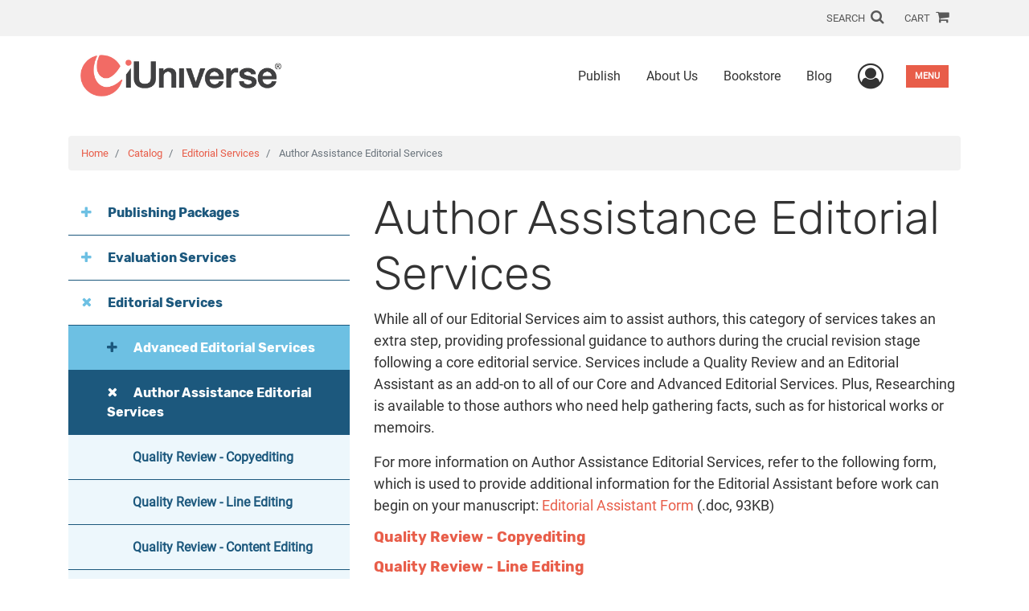

--- FILE ---
content_type: text/html; charset=utf-8
request_url: https://www.iuniverse.com/en/catalog/packages-and-services/editorial-services/author-assistance-editorial-services
body_size: 10084
content:

<!doctype html>
<html lang="en">

<head>
    <!-- FOUC fix -->
    <!-- This should be loaded very first, before any style and scripts -->
    <style>
        html {
            visibility: hidden;
            opacity: 0;
        }

        .preload * {
            -webkit-transition: none !important;
            -moz-transition: none !important;
            -ms-transition: none !important;
            -o-transition: none !important;
        }
    </style>
    <!-- FOUC fix -->
    <!-- Required meta tags -->
    <meta charset="utf-8">
    <meta name="viewport" content="width=device-width, initial-scale=1, shrink-to-fit=no">
    
<script>
    (function (w, d, s, l, i) {
        w[l] = w[l] || []; w[l].push({
            'gtm.start':
            new Date().getTime(), event: 'gtm.js'
        }); var f = d.getElementsByTagName(s)[0],
            j = d.createElement(s), dl = l != 'dataLayer' ? '&l=' + l : ''; j.async = true; j.src =
                'https://www.googletagmanager.com/gtm.js?id=' + i + dl; f.parentNode.insertBefore(j, f);
    })(window, document, 'script', 'dataLayer', 'GTM-54GCSSD');</script>



    <title>Author Assistance Editorial Services</title>
        <meta name="description" content="We provide you with professional guidance during the crucial revision stage following a core editorial service. ">
            <link rel="canonical" hreflang="en" href="https://www.iuniverse.com/en/catalog/packages-and-services/editorial-services/author-assistance-editorial-services" />

    <script type="text/javascript" src="/scripts/Asl.Foundation.Frameworks.min.js"></script>
<link rel="shortcut icon" href="/~/media/ASL/Images/iUniverse/iU-icon.png" />
<script type="text/javascript" src="//6c756ba5bf2c437b92a0d9a10bb9c6ba.js.ubembed.com" async></script>
<!-- TrustBox script --> <script type="text/javascript" src="//widget.trustpilot.com/bootstrap/v5/tp.widget.bootstrap.min.js" async></script> <!-- End TrustBox script -->
<!-- Go to www.addthis.com/dashboard to customize your tools -->
<div class="addthis_responsive_sharing"></div>
<script type="text/javascript" src="//s7.addthis.com/js/300/addthis_widget.js#pubid=ra-544017095e50c851"></script>
<script type="text/javascript" src="//10978628.collect.igodigital.com/collect.js"></script>
<script type="text/javascript">
_etmc.push(["setOrgId"
"10978628"])
_etmc.push(["trackPageView"])
</script>
<!-- login focus fix -->
<script type="text/javascript" src="/~/media/ASL/js/Common/loginFocusFix.js" async></script>

    <link type="text/css" href="/styles/css/Asl.Foundation.Frameworks.min.css" rel="stylesheet" />
<link type="text/css" href="/styles/asl.feature.controls.min.css" rel="stylesheet" />
<link type="text/css" href="/styles/navigation-tree.min.css" rel="stylesheet" />
<link type="text/css" href="/styles/asl.feature.membership.min.css" rel="stylesheet" />
<link type="text/css" href="/styles/css/asl.feature.bookstore.min.css" rel="stylesheet" />
<link type="text/css" href="/styles/css/Asl.Feature.Navigation.min.css" rel="stylesheet" />
<link type="text/css" href="/styles/css/aos/aos-3.0.0.min.css" rel="stylesheet" />
<link type="text/css" href="/Styles/iuniverse/css/iuniverse.min.css" rel="stylesheet" />


    
</head>

<body class="preload" id="AuthorAssistanceEditorialServices">
    
<noscript>
    <iframe src="https://www.googletagmanager.com/ns.html?id=GTM-54GCSSD"
            height="0" width="0" style="display:none;visibility:hidden"></iframe>
</noscript>

    <!-- start Site Main Wrapper -->
    <div class="l-main-wrapper">

        <!-- start Header section -->
        <header class="l-header" >
            <!-- topbar -->
<div class="ap-topbar">
    <div class="ap-topbar__left">
        <div class="ap-topbar__left-info"></div>
    </div>
    <div class="ap-topbar__right">
        <div class="ap-topbar__right-info">
            
        </div>
        <div class="ap-topbar__icons">
            <!-- search icon and popup -->
            
<!-- search button icon -->
<a class="ap-topbar__search" href="#">SEARCH <i class="fa fa-search" aria-hidden="true"></i></a>
<!-- search-wrap -->
<div class="search-wrap">
    <!-- svg icons -->
    <svg class="d-none">
        <defs>
            <symbol id="icon-search" viewBox="0 0 24 24">
                <title>search</title>
                <path d="M15.5 14h-.79l-.28-.27C15.41 12.59 16 11.11 16 9.5 16 5.91 13.09 3 9.5 3S3 5.91 3 9.5 5.91 16 9.5 16c1.61 0 3.09-.59 4.23-1.57l.27.28v.79l5 4.99L20.49 19l-4.99-5zm-6 0C7.01 14 5 11.99 5 9.5S7.01 5 9.5 5 14 7.01 14 9.5 11.99 14 9.5 14z" />
            </symbol>
            <symbol id="icon-cross" viewBox="0 0 24 24">
                <title>cross</title>
                <path d="M19 6.41L17.59 5 12 10.59 6.41 5 5 6.41 10.59 12 5 17.59 6.41 19 12 13.41 17.59 19 19 17.59 13.41 12z" />
            </symbol>
        </defs>
    </svg>
    <!-- search block -->
    <div class="search">
        <form class="search__form" action="/en/search">
            <label for="search-input" class="login__items">Search Keyword</label>
            <input tabindex="-1" id="search-input" class="search__input" name="query" type="search" placeholder="Enter Keyword" autocomplete="off" autocorrect="off" autocapitalize="off" spellcheck="false" />
            <button tabindex="-1" class="search__btn search__btn--search" onclick="$('.search__form form').submit()"><svg class="search__icon search__icon--search"><use xlink:href="#icon-search"></use></svg></button>
        </form>
        <button tabindex="-1" id="btn-search-close" class="search__btn search__btn--search-close" aria-label="Close search form"><svg class="search__icon search__icon--cross"><use xlink:href="#icon-cross"></use></svg></button>
    </div>
</div>

            <!-- cart button icon -->
            
    <a class="ap-topbar__cart" href="/en/bookstore/shoppingcart">CART <i class="fa fa-shopping-cart" aria-hidden="true"></i></a>

        </div>
    </div>
</div>

<!-- brand-lines -->
<section class="ap-brand-lines">
    <span></span>
    <span></span>
</section>


<!-- navbar -->
<div class="ap-navbar">
    <!-- nav brand / logo -->
    <div class="ap-navbar__brand">
        
    <a href="/en/">
        <img src="/-/media/asl/images/iuniverse/home/iu_logo_850x267.ashx" alt="iUniverse Home Page">
    </a>

    </div>
    <!-- desktop nav -->
    <nav class="ap-navbar__desktop-nav">
            <ul class="ap-navbar__list">
                <li class="ap-navbar__item">
                    <a class="ap-navbar__link" href="/en/publish">Publish</a>
                </li>
                <li class="ap-navbar__item">
                    <a class="ap-navbar__link" href="/en/about-us">About Us</a>
                </li>
                <li class="ap-navbar__item">
                    <a class="ap-navbar__link" href="/en/bookstore">Bookstore</a>
                </li>
                <li class="ap-navbar__item">
                    <a class="ap-navbar__link" href="https://blog.iuniverse.com/">Blog</a>
                </li>
    </ul>

    </nav>
    <!-- link icons -->
    <div class="ap-navbar__links-wrap">
        <!-- user-nav trigger / avatar icon -->
        <a href="#" class="ap-navbar__avatar"><span class="sr-only">User Menu</span><i class="fa fa-user-circle-o" aria-hidden="true"></i></a>


        <!-- user nav -->
        <nav class="ap-navbar__user-nav">
                <ul class="ap-navbar__list">
            <li class="ap-navbar__item">
                <a tabindex="-1" class="ap-navbar__link" href="javascript:openLogin()" >Login</a>
            </li>
    </ul>

        </nav>

        <!-- menu-nav trigger / hamburger menu -->
        <a href="#" class="ap-navbar__trigger">Menu<span></span></a>

        <!-- menu nav -->
        <nav class="ap-navbar__menu-nav">
                <ul class="ap-navbar__list">
                <li class="ap-navbar__item ap-navbar__item--desktop">
                    <a tabindex="-1" class="ap-navbar__link" href="/en/publish">Publish</a>
                </li>
                <li class="ap-navbar__item ap-navbar__item--desktop">
                    <a tabindex="-1" class="ap-navbar__link" href="/en/about-us">About Us</a>
                </li>
                <li class="ap-navbar__item ap-navbar__item--desktop">
                    <a tabindex="-1" class="ap-navbar__link" href="/en/bookstore">Bookstore</a>
                </li>
                <li class="ap-navbar__item">
                    <a tabindex="-1" class="ap-navbar__link" href="/en/catalog">Packages &amp; Services</a>
                </li>
                <li class="ap-navbar__item">
                    <a tabindex="-1" class="ap-navbar__link" href="/en/our-authors">Our Authors</a>
                </li>
                <li class="ap-navbar__item">
                    <a tabindex="-1" class="ap-navbar__link" href="/en/resources">Resources</a>
                </li>
                <li class="ap-navbar__item">
                    <a tabindex="-1" class="ap-navbar__link" href="/en/faq">FAQ</a>
                </li>
                <li class="ap-navbar__item ap-navbar__item--desktop">
                    <a tabindex="-1" class="ap-navbar__link" href="https://blog.iuniverse.com/">Blog</a>
                </li>
    </ul>

        </nav>
    </div>
</div>
<div id="login" class="search-wrap">
    <!-- start svg icons -->
    <svg class="d-none">
        <defs>
            <symbol id="icon-cross" viewBox="0 0 24 24">
                <title>cross</title>
                <path d="M19 6.41L17.59 5 12 10.59 6.41 5 5 6.41 10.59 12 5 17.59 6.41 19 12 13.41 17.59 19 19 17.59 13.41 12z" />
            </symbol>
        </defs>
    </svg>
    <!-- end svg icons -->
    <div id="loginPopup" class="search">
        <button id="btn-login-close" class="search__btn--search-close search__btn" aria-label="Close search form"><svg class="search__icon search__icon--cross"><use xlink:href="#icon-cross"></use></svg></button>
        <form id="loginForm" class="search__form">
            <div class="form-group">
                <div class="row">
                    <div class="col">
                        <h2 class="text-center"><label class="control-label login__items login__header">Please Sign In</label></h2>
                    </div>
                </div>
            </div>
            <div class="form-group">
               <label class="login__items" for="loginEmail">Email</label>
                <input class="form-control login__input text-box single-line" data-val="true" data-val-email="Please provide correct email format" data-val-maxlength="The maximum length for email is 80" data-val-maxlength-max="80" data-val-required="Please Provide Email" data-val-required-param="Email" id="loginEmail" name="Email" placeholder="Email" type="email" value="" />
                
                <input data-val="true" data-val-required="The isLoginPage field is required." id="hdnIsLoginPage" name="isLoginPage" type="hidden" value="False" />
                <input id="hdnRedirectUrl" name="RedirectUrl" type="hidden" value="" />

            </div>
            <div class="form-group">
                 <label class="login__items" for="loginPassword">Password</label>
                <input class="form-control login__input text-box single-line" data-val="true" data-val-required="Please Provide Password" data-val-required-param="Password" id="loginPassword" name="Password" placeholder="Password" type="password" value="" />
                
            </div>
            <div class="form-group">
                <button id="btnLogin" class="btn btn-secondary  btn-block login__items" type="submit">Log in</button>
                <div class="validation-summary-valid text-danger" data-valmsg-summary="true"><ul><li style="display:none"></li>
</ul></div>
                <div class="alert alert-danger invisible" id="errorMessage">
                </div>
                <img id="loader" class="loader" src="/Images/loading.gif" alt="loading" height="40">
            </div>
            <div class="form-group">
                <div class="row">
                    <div class="col-md-6 offset-md-6 text-right">
                        <a href="/AuthorCenter/Dashboard/AccountInformation/ForgotPassword" class="btn-block login__items">Forgot your Password?</a>
                    </div>
                </div>
            </div>
            <div class="form-group">
                
                <div class="login__items register-question">
                  don&#39;t have an account?
                </div>
                
                <div class="row">
                    <div class="col text-center">
                        <a id="btnCreateAccount" href="/en/register" class="btn btn-secondary login__items">Create an account</a>
                    </div>
                </div>
                <br />
                <div id="divGuest" class="row" style="display:none">
                    <div class="col text-center">
                        <a id="btnGuest" href="#" class="btn btn-secondary login__items">Continue as Guest</a>
                    </div>
                </div>
                <input id="RegisterUrl" name="RegisterUrl" type="hidden" value="/en/register" />
            </div>
        </form>
    </div>
</div>
            
        </header>

        <!-- end Header section -->
        <!-- start Main section -->
        <main class="l-main-body">

            <!-- ============================================================== -->
            <!-- start full-width background wrapper -->
            <section class="full-width-bg block-row-1">
                <!-- start l-hero section -->
                <section class="l-hero">

                    

                </section>
                <!-- end l-hero section -->
            </section>
            <!-- end full-width background wrapper -->
            <!-- ============================================================== -->
            <!-- ============================================================== -->
            <!-- start full-width background wrapper -->
            <section class="full-width-bg block-row-2">
                <div class="container">
                    <div class="row">
                        <div class="col">

                            <!-- start breadcrumb section -->
                            <section class="l-breadcrumb">

                                <ol class="breadcrumb">
    <li class="breadcrumb-item">
        <a href="/">Home</a>
    </li>
            <li class="breadcrumb-item">
                <a href="/en/catalog">Catalog</a>
            </li>
            <li class="breadcrumb-item">
                <a href="/en/catalog/packages-and-services/editorial-services">Editorial Services</a>
            </li>
            <li class="breadcrumb-item active">
                Author Assistance Editorial Services 
            </li>
</ol>


                            </section>
                            <!-- end breadcrumb section -->

                        </div>
                    </div>
                </div>
            </section>
            <!-- end full-width background wrapper -->
            <!-- ============================================================== -->
            <!-- ============================================================== -->
            <!-- start full-width background wrapper -->
            <section class="full-width-bg block-row-3">
                <div class="container">
                    <div class="row">
                        <div class="col">

                            <!-- start l-headline section -->
                            <section class="l-headline">

                                

                            </section>
                            <!-- end l-headline section -->

                        </div>
                    </div>
                </div>
            </section>
            <!-- end full-width background wrapper -->
            <!-- ============================================================== -->
            <!-- ============================================================== -->
            <!-- start full-width background wrapper -->
            <section class="full-width-bg block-row-4 layout-2c-wide-right">
                <div class="container">
                    <div class="row">

                        <div class="col-md-4">
                            <!-- start l-content-left section -->
                            <section class="l-content-left">
                                <input id="hidNodeToBeExpanded" type="hidden" value="CAST-101" />

    <!-- start accordion nav -->
    <nav class="acnav-navigationtree" role="navigation">
        <!-- start level 1 -->
        <ul class="acnav-navigationtree__list acnav-navigationtree__list--level1">

                    <li class="has-children">
            <div id="CAST-1217" class="acnav-navigationtree__label acnav-navigationtree__label--level1">

                <input id="hidHasProductsCAST-1217" type="hidden" value="False" />
                <input id="hidTreeLevelCAST-1217" type="hidden" value="1" />
                <input id="hidRootIdCAST-1217" type="hidden" value="080195d1-4015-4fb1-8301-f4c35ab34c66" />

                <a class="acnav-navigationtree__label-link" href="/en/catalog/packages-and-services/publishing-packages">Publishing Packages</a>
            </div>
                <ul class="acnav-navigationtree__list acnav-navigationtree__list--level2">

                            <li class="has-children">
            <div id="CAST-1333" class="acnav-navigationtree__label acnav-navigationtree__label--level2">

                <input id="hidHasProductsCAST-1333" type="hidden" value="True" />
                <input id="hidTreeLevelCAST-1333" type="hidden" value="2" />
                <input id="hidRootIdCAST-1333" type="hidden" value="080195d1-4015-4fb1-8301-f4c35ab34c66" />

                <a class="acnav-navigationtree__label-link" href="/en/catalog/packages-and-services/publishing-packages/publishing-options">Publishing Options</a>
            </div>

        </li>


                </ul>

        </li>
        <li class="has-children">
            <div id="CAST-106" class="acnav-navigationtree__label acnav-navigationtree__label--level1">

                <input id="hidHasProductsCAST-106" type="hidden" value="False" />
                <input id="hidTreeLevelCAST-106" type="hidden" value="1" />
                <input id="hidRootIdCAST-106" type="hidden" value="080195d1-4015-4fb1-8301-f4c35ab34c66" />

                <a class="acnav-navigationtree__label-link" href="/en/catalog/packages-and-services/evaluation-services">Evaluation Services</a>
            </div>
                <ul class="acnav-navigationtree__list acnav-navigationtree__list--level2">

                            <li class="has-children">
            <div id="CAST-118" class="acnav-navigationtree__label acnav-navigationtree__label--level2">

                <input id="hidHasProductsCAST-118" type="hidden" value="True" />
                <input id="hidTreeLevelCAST-118" type="hidden" value="2" />
                <input id="hidRootIdCAST-118" type="hidden" value="080195d1-4015-4fb1-8301-f4c35ab34c66" />

                <a class="acnav-navigationtree__label-link" href="/en/catalog/packages-and-services/evaluation-services/editorial-evaluation">Editorial Evaluation</a>
            </div>

        </li>


                </ul>

        </li>
        <li class="has-children">
            <div id="CAST-107" class="acnav-navigationtree__label acnav-navigationtree__label--level1">

                <input id="hidHasProductsCAST-107" type="hidden" value="False" />
                <input id="hidTreeLevelCAST-107" type="hidden" value="1" />
                <input id="hidRootIdCAST-107" type="hidden" value="080195d1-4015-4fb1-8301-f4c35ab34c66" />

                <a class="acnav-navigationtree__label-link" href="/en/catalog/packages-and-services/editorial-services">Editorial Services</a>
            </div>
                <ul class="acnav-navigationtree__list acnav-navigationtree__list--level2">

                            <li class="has-children">
            <div id="CAST-116" class="acnav-navigationtree__label acnav-navigationtree__label--level2">

                <input id="hidHasProductsCAST-116" type="hidden" value="True" />
                <input id="hidTreeLevelCAST-116" type="hidden" value="2" />
                <input id="hidRootIdCAST-116" type="hidden" value="080195d1-4015-4fb1-8301-f4c35ab34c66" />

                <a class="acnav-navigationtree__label-link" href="/en/catalog/packages-and-services/editorial-services/advanced-editorial-services">Advanced Editorial Services</a>
            </div>

        </li>
        <li class="has-children">
            <div id="CAST-101" class="acnav-navigationtree__label acnav-navigationtree__label--level2">

                <input id="hidHasProductsCAST-101" type="hidden" value="True" />
                <input id="hidTreeLevelCAST-101" type="hidden" value="2" />
                <input id="hidRootIdCAST-101" type="hidden" value="080195d1-4015-4fb1-8301-f4c35ab34c66" />

                <a class="acnav-navigationtree__label-link" href="/en/catalog/packages-and-services/editorial-services/author-assistance-editorial-services">Author Assistance Editorial Services</a>
            </div>
                <ul class="acnav-navigationtree__list acnav-navigationtree__list--level3">

                            <li>
            <a id="BS-494" class="acnav-navigationtree__link acnav-navigationtree__link--level3" href="/en/catalog/packages-and-services/editorial-services/author-assistance-editorial-services/quality-review-copyediting">Quality Review - Copyediting</a>
        </li>
        <li>
            <a id="BS-498" class="acnav-navigationtree__link acnav-navigationtree__link--level3" href="/en/catalog/packages-and-services/editorial-services/author-assistance-editorial-services/quality-review-line-editing">Quality Review - Line Editing</a>
        </li>
        <li>
            <a id="BS-499" class="acnav-navigationtree__link acnav-navigationtree__link--level3" href="/en/catalog/packages-and-services/editorial-services/author-assistance-editorial-services/quality-review-content-editing">Quality Review - Content Editing</a>
        </li>
        <li>
            <a id="BS-484" class="acnav-navigationtree__link acnav-navigationtree__link--level3" href="/en/catalog/packages-and-services/editorial-services/author-assistance-editorial-services/quality-review-content-editing-plus">Quality Review - Content Editing Plus</a>
        </li>
        <li>
            <a id="BS-523" class="acnav-navigationtree__link acnav-navigationtree__link--level3" href="/en/catalog/packages-and-services/editorial-services/author-assistance-editorial-services/editorial-assistant-copyediting">Editorial Assistant - Copyediting</a>
        </li>
        <li>
            <a id="BS-524" class="acnav-navigationtree__link acnav-navigationtree__link--level3" href="/en/catalog/packages-and-services/editorial-services/author-assistance-editorial-services/editorial-assistant-line-edit">Editorial Assistant - Line Edit</a>
        </li>
        <li>
            <a id="BS-521" class="acnav-navigationtree__link acnav-navigationtree__link--level3" href="/en/catalog/packages-and-services/editorial-services/author-assistance-editorial-services/editorial-assistant-content-edit">Editorial Assistant - Content Edit</a>
        </li>
        <li>
            <a id="BS-522" class="acnav-navigationtree__link acnav-navigationtree__link--level3" href="/en/catalog/packages-and-services/editorial-services/author-assistance-editorial-services/editorial-assistant-content-edit-plus">Editorial Assistant - Content Edit Plus</a>
        </li>


                </ul>

        </li>
        <li class="has-children">
            <div id="CAST-115" class="acnav-navigationtree__label acnav-navigationtree__label--level2">

                <input id="hidHasProductsCAST-115" type="hidden" value="True" />
                <input id="hidTreeLevelCAST-115" type="hidden" value="2" />
                <input id="hidRootIdCAST-115" type="hidden" value="080195d1-4015-4fb1-8301-f4c35ab34c66" />

                <a class="acnav-navigationtree__label-link" href="/en/catalog/packages-and-services/editorial-services/core-editorial-services">Core Editorial Services</a>
            </div>

        </li>
        <li class="has-children">
            <div id="CAST-689" class="acnav-navigationtree__label acnav-navigationtree__label--level2">

                <input id="hidHasProductsCAST-689" type="hidden" value="True" />
                <input id="hidTreeLevelCAST-689" type="hidden" value="2" />
                <input id="hidRootIdCAST-689" type="hidden" value="080195d1-4015-4fb1-8301-f4c35ab34c66" />

                <a class="acnav-navigationtree__label-link" href="/en/catalog/packages-and-services/editorial-services/cover-copy-polish">Cover Copy Polish</a>
            </div>

        </li>
        <li class="has-children">
            <div id="CAST-687" class="acnav-navigationtree__label acnav-navigationtree__label--level2">

                <input id="hidHasProductsCAST-687" type="hidden" value="True" />
                <input id="hidTreeLevelCAST-687" type="hidden" value="2" />
                <input id="hidRootIdCAST-687" type="hidden" value="080195d1-4015-4fb1-8301-f4c35ab34c66" />

                <a class="acnav-navigationtree__label-link" href="/en/catalog/packages-and-services/editorial-services/indexing">Indexing</a>
            </div>

        </li>
        <li class="has-children">
            <div id="CAST-688" class="acnav-navigationtree__label acnav-navigationtree__label--level2">

                <input id="hidHasProductsCAST-688" type="hidden" value="True" />
                <input id="hidTreeLevelCAST-688" type="hidden" value="2" />
                <input id="hidRootIdCAST-688" type="hidden" value="080195d1-4015-4fb1-8301-f4c35ab34c66" />

                <a class="acnav-navigationtree__label-link" href="/en/catalog/packages-and-services/editorial-services/proofreading">Proofreading</a>
            </div>

        </li>


                </ul>

        </li>
        <li class="has-children">
            <div id="CAST-708" class="acnav-navigationtree__label acnav-navigationtree__label--level1">

                <input id="hidHasProductsCAST-708" type="hidden" value="False" />
                <input id="hidTreeLevelCAST-708" type="hidden" value="1" />
                <input id="hidRootIdCAST-708" type="hidden" value="080195d1-4015-4fb1-8301-f4c35ab34c66" />

                <a class="acnav-navigationtree__label-link" href="/en/catalog/packages-and-services/formats">Formats</a>
            </div>
                <ul class="acnav-navigationtree__list acnav-navigationtree__list--level2">

                            <li class="has-children">
            <div id="CAST-606" class="acnav-navigationtree__label acnav-navigationtree__label--level2">

                <input id="hidHasProductsCAST-606" type="hidden" value="True" />
                <input id="hidTreeLevelCAST-606" type="hidden" value="2" />
                <input id="hidRootIdCAST-606" type="hidden" value="080195d1-4015-4fb1-8301-f4c35ab34c66" />

                <a class="acnav-navigationtree__label-link" href="/en/catalog/packages-and-services/formats/audiobook-publishing">AudioBook Publishing</a>
            </div>

        </li>
        <li class="has-children">
            <div id="CAST-103" class="acnav-navigationtree__label acnav-navigationtree__label--level2">

                <input id="hidHasProductsCAST-103" type="hidden" value="True" />
                <input id="hidTreeLevelCAST-103" type="hidden" value="2" />
                <input id="hidRootIdCAST-103" type="hidden" value="080195d1-4015-4fb1-8301-f4c35ab34c66" />

                <a class="acnav-navigationtree__label-link" href="/en/catalog/packages-and-services/formats/print-formats">Print Formats</a>
            </div>

        </li>


                </ul>

        </li>
        <li class="has-children">
            <div id="CAST-104" class="acnav-navigationtree__label acnav-navigationtree__label--level1">

                <input id="hidHasProductsCAST-104" type="hidden" value="False" />
                <input id="hidTreeLevelCAST-104" type="hidden" value="1" />
                <input id="hidRootIdCAST-104" type="hidden" value="080195d1-4015-4fb1-8301-f4c35ab34c66" />

                <a class="acnav-navigationtree__label-link" href="/en/catalog/packages-and-services/design-services">Design Services</a>
            </div>
                <ul class="acnav-navigationtree__list acnav-navigationtree__list--level2">

                            <li class="has-children">
            <div id="CAST-2023" class="acnav-navigationtree__label acnav-navigationtree__label--level2">

                <input id="hidHasProductsCAST-2023" type="hidden" value="True" />
                <input id="hidTreeLevelCAST-2023" type="hidden" value="2" />
                <input id="hidRootIdCAST-2023" type="hidden" value="080195d1-4015-4fb1-8301-f4c35ab34c66" />

                <a class="acnav-navigationtree__label-link" href="/en/catalog/packages-and-services/design-services/black-and-white-illustrations">Black-and-White Illustrations</a>
            </div>

        </li>
        <li class="has-children">
            <div id="CAST-615" class="acnav-navigationtree__label acnav-navigationtree__label--level2">

                <input id="hidHasProductsCAST-615" type="hidden" value="True" />
                <input id="hidTreeLevelCAST-615" type="hidden" value="2" />
                <input id="hidRootIdCAST-615" type="hidden" value="080195d1-4015-4fb1-8301-f4c35ab34c66" />

                <a class="acnav-navigationtree__label-link" href="/en/catalog/packages-and-services/design-services/color-illustrations">Color Illustrations</a>
            </div>

        </li>
        <li class="has-children">
            <div id="CAST-112" class="acnav-navigationtree__label acnav-navigationtree__label--level2">

                <input id="hidHasProductsCAST-112" type="hidden" value="True" />
                <input id="hidTreeLevelCAST-112" type="hidden" value="2" />
                <input id="hidRootIdCAST-112" type="hidden" value="080195d1-4015-4fb1-8301-f4c35ab34c66" />

                <a class="acnav-navigationtree__label-link" href="/en/catalog/packages-and-services/design-services/cover-design">Cover Design</a>
            </div>

        </li>
        <li class="has-children">
            <div id="CAST-99" class="acnav-navigationtree__label acnav-navigationtree__label--level2">

                <input id="hidHasProductsCAST-99" type="hidden" value="True" />
                <input id="hidTreeLevelCAST-99" type="hidden" value="2" />
                <input id="hidRootIdCAST-99" type="hidden" value="080195d1-4015-4fb1-8301-f4c35ab34c66" />

                <a class="acnav-navigationtree__label-link" href="/en/catalog/packages-and-services/design-services/interior-page-layout">Interior Page Layout</a>
            </div>

        </li>
        <li class="has-children">
            <div id="CAST-707" class="acnav-navigationtree__label acnav-navigationtree__label--level2">

                <input id="hidHasProductsCAST-707" type="hidden" value="True" />
                <input id="hidTreeLevelCAST-707" type="hidden" value="2" />
                <input id="hidRootIdCAST-707" type="hidden" value="080195d1-4015-4fb1-8301-f4c35ab34c66" />

                <a class="acnav-navigationtree__label-link" href="/en/catalog/packages-and-services/design-services/stock-images">Stock Images</a>
            </div>

        </li>


                </ul>

        </li>
        <li class="has-children">
            <div id="CAST-690" class="acnav-navigationtree__label acnav-navigationtree__label--level1">

                <input id="hidHasProductsCAST-690" type="hidden" value="False" />
                <input id="hidTreeLevelCAST-690" type="hidden" value="1" />
                <input id="hidRootIdCAST-690" type="hidden" value="080195d1-4015-4fb1-8301-f4c35ab34c66" />

                <a class="acnav-navigationtree__label-link" href="/en/catalog/packages-and-services/production-services">Production</a>
            </div>
                <ul class="acnav-navigationtree__list acnav-navigationtree__list--level2">

                            <li class="has-children">
            <div id="CAST-102" class="acnav-navigationtree__label acnav-navigationtree__label--level2">

                <input id="hidHasProductsCAST-102" type="hidden" value="True" />
                <input id="hidTreeLevelCAST-102" type="hidden" value="2" />
                <input id="hidRootIdCAST-102" type="hidden" value="080195d1-4015-4fb1-8301-f4c35ab34c66" />

                <a class="acnav-navigationtree__label-link" href="/en/catalog/packages-and-services/production-services/post-page-layout-services">Post-Page Layout Services</a>
            </div>

        </li>
        <li class="has-children">
            <div id="CAST-114" class="acnav-navigationtree__label acnav-navigationtree__label--level2">

                <input id="hidHasProductsCAST-114" type="hidden" value="True" />
                <input id="hidTreeLevelCAST-114" type="hidden" value="2" />
                <input id="hidRootIdCAST-114" type="hidden" value="080195d1-4015-4fb1-8301-f4c35ab34c66" />

                <a class="acnav-navigationtree__label-link" href="/en/catalog/packages-and-services/production-services/pre-manuscript-services">Pre-Manuscript Services</a>
            </div>

        </li>
        <li class="has-children">
            <div id="CAST-1209" class="acnav-navigationtree__label acnav-navigationtree__label--level2">

                <input id="hidHasProductsCAST-1209" type="hidden" value="True" />
                <input id="hidTreeLevelCAST-1209" type="hidden" value="2" />
                <input id="hidRootIdCAST-1209" type="hidden" value="080195d1-4015-4fb1-8301-f4c35ab34c66" />

                <a class="acnav-navigationtree__label-link" href="/en/catalog/packages-and-services/production-services/resubmission">Resubmission</a>
            </div>

        </li>


                </ul>

        </li>
        <li class="has-children">
            <div id="CAST-105" class="acnav-navigationtree__label acnav-navigationtree__label--level1">

                <input id="hidHasProductsCAST-105" type="hidden" value="False" />
                <input id="hidTreeLevelCAST-105" type="hidden" value="1" />
                <input id="hidRootIdCAST-105" type="hidden" value="080195d1-4015-4fb1-8301-f4c35ab34c66" />

                <a class="acnav-navigationtree__label-link" href="/en/catalog/packages-and-services/marketing-services">Marketing Services</a>
            </div>
                <ul class="acnav-navigationtree__list acnav-navigationtree__list--level2">

                            <li class="has-children">
            <div id="CAST-686" class="acnav-navigationtree__label acnav-navigationtree__label--level2">

                <input id="hidHasProductsCAST-686" type="hidden" value="True" />
                <input id="hidTreeLevelCAST-686" type="hidden" value="2" />
                <input id="hidRootIdCAST-686" type="hidden" value="080195d1-4015-4fb1-8301-f4c35ab34c66" />

                <a class="acnav-navigationtree__label-link" href="/en/catalog/packages-and-services/marketing-services/advertising">Advertising</a>
            </div>

        </li>
        <li class="has-children">
            <div id="CAST-867" class="acnav-navigationtree__label acnav-navigationtree__label--level2">

                <input id="hidHasProductsCAST-867" type="hidden" value="True" />
                <input id="hidTreeLevelCAST-867" type="hidden" value="2" />
                <input id="hidRootIdCAST-867" type="hidden" value="080195d1-4015-4fb1-8301-f4c35ab34c66" />

                <a class="acnav-navigationtree__label-link" href="/en/catalog/packages-and-services/marketing-services/author-and-book-videos">Author and Book Videos</a>
            </div>

        </li>
        <li class="has-children">
            <div id="CAST-458" class="acnav-navigationtree__label acnav-navigationtree__label--level2">

                <input id="hidHasProductsCAST-458" type="hidden" value="True" />
                <input id="hidTreeLevelCAST-458" type="hidden" value="2" />
                <input id="hidRootIdCAST-458" type="hidden" value="080195d1-4015-4fb1-8301-f4c35ab34c66" />

                <a class="acnav-navigationtree__label-link" href="/en/catalog/packages-and-services/marketing-services/book-exhibits-and-conferences">Book Exhibits and Conferences</a>
            </div>

        </li>
        <li class="has-children">
            <div id="CAST-3867" class="acnav-navigationtree__label acnav-navigationtree__label--level2">

                <input id="hidHasProductsCAST-3867" type="hidden" value="True" />
                <input id="hidTreeLevelCAST-3867" type="hidden" value="2" />
                <input id="hidRootIdCAST-3867" type="hidden" value="080195d1-4015-4fb1-8301-f4c35ab34c66" />

                <a class="acnav-navigationtree__label-link" href="/en/catalog/packages-and-services/marketing-services/book-reviews">Book Reviews</a>
            </div>

        </li>
        <li class="has-children">
            <div id="CAST-651" class="acnav-navigationtree__label acnav-navigationtree__label--level2">

                <input id="hidHasProductsCAST-651" type="hidden" value="True" />
                <input id="hidTreeLevelCAST-651" type="hidden" value="2" />
                <input id="hidRootIdCAST-651" type="hidden" value="080195d1-4015-4fb1-8301-f4c35ab34c66" />

                <a class="acnav-navigationtree__label-link" href="/en/catalog/packages-and-services/marketing-services/genre-specific-marketing">Genre Specific Marketing</a>
            </div>

        </li>
        <li class="has-children">
            <div id="CAST-225" class="acnav-navigationtree__label acnav-navigationtree__label--level2">

                <input id="hidHasProductsCAST-225" type="hidden" value="True" />
                <input id="hidTreeLevelCAST-225" type="hidden" value="2" />
                <input id="hidRootIdCAST-225" type="hidden" value="080195d1-4015-4fb1-8301-f4c35ab34c66" />

                <a class="acnav-navigationtree__label-link" href="/en/catalog/packages-and-services/marketing-services/hollywood-book-to-screen">Hollywood Book-to-Screen</a>
            </div>

        </li>
        <li class="has-children">
            <div id="CAST-109" class="acnav-navigationtree__label acnav-navigationtree__label--level2">

                <input id="hidHasProductsCAST-109" type="hidden" value="True" />
                <input id="hidTreeLevelCAST-109" type="hidden" value="2" />
                <input id="hidRootIdCAST-109" type="hidden" value="080195d1-4015-4fb1-8301-f4c35ab34c66" />

                <a class="acnav-navigationtree__label-link" href="/en/catalog/packages-and-services/marketing-services/internet-marketing">Internet Marketing</a>
            </div>

        </li>
        <li class="has-children">
            <div id="CAST-111" class="acnav-navigationtree__label acnav-navigationtree__label--level2">

                <input id="hidHasProductsCAST-111" type="hidden" value="True" />
                <input id="hidTreeLevelCAST-111" type="hidden" value="2" />
                <input id="hidRootIdCAST-111" type="hidden" value="080195d1-4015-4fb1-8301-f4c35ab34c66" />

                <a class="acnav-navigationtree__label-link" href="/en/catalog/packages-and-services/marketing-services/publicity-campaigns">Publicity Campaigns</a>
            </div>

        </li>
        <li class="has-children">
            <div id="CAST-110" class="acnav-navigationtree__label acnav-navigationtree__label--level2">

                <input id="hidHasProductsCAST-110" type="hidden" value="True" />
                <input id="hidTreeLevelCAST-110" type="hidden" value="2" />
                <input id="hidRootIdCAST-110" type="hidden" value="080195d1-4015-4fb1-8301-f4c35ab34c66" />

                <a class="acnav-navigationtree__label-link" href="/en/catalog/packages-and-services/marketing-services/publicity-services">Publicity Services</a>
            </div>

        </li>
        <li class="has-children">
            <div id="CAST-228" class="acnav-navigationtree__label acnav-navigationtree__label--level2">

                <input id="hidHasProductsCAST-228" type="hidden" value="True" />
                <input id="hidTreeLevelCAST-228" type="hidden" value="2" />
                <input id="hidRootIdCAST-228" type="hidden" value="080195d1-4015-4fb1-8301-f4c35ab34c66" />

                <a class="acnav-navigationtree__label-link" href="/en/catalog/packages-and-services/marketing-services/radio-services">Radio Services</a>
            </div>

        </li>


                </ul>

        </li>
        <li class="has-children">
            <div id="CAST-100" class="acnav-navigationtree__label acnav-navigationtree__label--level1">

                <input id="hidHasProductsCAST-100" type="hidden" value="False" />
                <input id="hidTreeLevelCAST-100" type="hidden" value="1" />
                <input id="hidRootIdCAST-100" type="hidden" value="080195d1-4015-4fb1-8301-f4c35ab34c66" />

                <a class="acnav-navigationtree__label-link" href="/en/catalog/packages-and-services/bookselling">Bookselling</a>
            </div>
                <ul class="acnav-navigationtree__list acnav-navigationtree__list--level2">

                            <li class="has-children">
            <div id="CAST-683" class="acnav-navigationtree__label acnav-navigationtree__label--level2">

                <input id="hidHasProductsCAST-683" type="hidden" value="True" />
                <input id="hidTreeLevelCAST-683" type="hidden" value="2" />
                <input id="hidRootIdCAST-683" type="hidden" value="080195d1-4015-4fb1-8301-f4c35ab34c66" />

                <a class="acnav-navigationtree__label-link" href="/en/catalog/packages-and-services/bookselling/bookstore-essentials">Bookstore Essentials</a>
            </div>

        </li>
        <li class="has-children">
            <div id="CAST-120" class="acnav-navigationtree__label acnav-navigationtree__label--level2">

                <input id="hidHasProductsCAST-120" type="hidden" value="True" />
                <input id="hidTreeLevelCAST-120" type="hidden" value="2" />
                <input id="hidRootIdCAST-120" type="hidden" value="080195d1-4015-4fb1-8301-f4c35ab34c66" />

                <a class="acnav-navigationtree__label-link" href="/en/catalog/packages-and-services/bookselling/registration">Registration</a>
            </div>

        </li>


                </ul>

        </li>


        </ul>
        <!-- end level 1 -->
    </nav>
    <!-- end accordion nav -->


                            </section>
                            <!-- end l-content-left section -->
                        </div>

                        <div class="col-md-8">
                            <!-- start l-content-right section -->
                            <section class="l-content-right">

                                
<h1 id="AuthorAssistanceEditorialServices">Author Assistance Editorial Services</h1>
<p>
While all of our Editorial Services aim to assist authors, this category of services takes an extra step, providing professional guidance to authors during the crucial revision stage following a core editorial service. Services include a Quality Review and an Editorial Assistant as an add-on to all of our Core and Advanced Editorial Services. Plus, Researching is available to those authors who need help gathering facts, such as for historical works or memoirs.

<p>For more information on Author Assistance Editorial Services, refer to the following form, which is used to provide additional information for the Editorial Assistant before work can begin on your manuscript:&nbsp;<a title="Editorial Assitant Form" href="/-/media/asl/documents/iuniverse/catalog/docs/editorialassitantformdoc.ashx" target="_blank">Editorial Assistant Form</a> (.doc, 93KB)</p></p>


        <div class="catalog__service-item">
            <h4 id="QualityReviewCopyediting"><a href="/en/catalog/packages-and-services/editorial-services/author-assistance-editorial-services/quality-review-copyediting">Quality Review - Copyediting</a></h4>
            <p>
            </p>
        </div>
        <div class="catalog__service-item">
            <h4 id="QualityReviewLineEditing"><a href="/en/catalog/packages-and-services/editorial-services/author-assistance-editorial-services/quality-review-line-editing">Quality Review - Line Editing</a></h4>
            <p>
            </p>
        </div>
        <div class="catalog__service-item">
            <h4 id="QualityReviewContentEditing"><a href="/en/catalog/packages-and-services/editorial-services/author-assistance-editorial-services/quality-review-content-editing">Quality Review - Content Editing</a></h4>
            <p>
            </p>
        </div>
        <div class="catalog__service-item">
            <h4 id="QualityReviewContentEditingPlus"><a href="/en/catalog/packages-and-services/editorial-services/author-assistance-editorial-services/quality-review-content-editing-plus">Quality Review - Content Editing Plus</a></h4>
            <p>
            </p>
        </div>
        <div class="catalog__service-item">
            <h4 id="EditorialAssistantCopyediting"><a href="/en/catalog/packages-and-services/editorial-services/author-assistance-editorial-services/editorial-assistant-copyediting">Editorial Assistant - Copyediting</a></h4>
            <p>
            </p>
        </div>
        <div class="catalog__service-item">
            <h4 id="EditorialAssistantLineEdit"><a href="/en/catalog/packages-and-services/editorial-services/author-assistance-editorial-services/editorial-assistant-line-edit">Editorial Assistant - Line Edit</a></h4>
            <p>
            </p>
        </div>
        <div class="catalog__service-item">
            <h4 id="EditorialAssistantContentEdit"><a href="/en/catalog/packages-and-services/editorial-services/author-assistance-editorial-services/editorial-assistant-content-edit">Editorial Assistant - Content Edit</a></h4>
            <p>
            </p>
        </div>
        <div class="catalog__service-item">
            <h4 id="EditorialAssistantContentEditPlus"><a href="/en/catalog/packages-and-services/editorial-services/author-assistance-editorial-services/editorial-assistant-content-edit-plus">Editorial Assistant - Content Edit Plus</a></h4>
            <p>
            </p>
        </div>


                            </section>
                            <!-- end l-content-right section -->
                        </div>

                    </div>
                </div>
            </section>
            <!-- end full-width background wrapper -->
            <!-- ============================================================== -->
            <!-- ============================================================== -->
            <!-- start full-width background wrapper -->
            <section class="full-width-bg block-row-5">
                <div class="container">
                    <div class="row">
                        <div class="col">

                            <!-- start l-content-bottom section -->
                            <section class="l-content-bottom">
                                

                            </section>
                            <!-- end l-content-bottom section -->

                        </div>
                    </div>
                </div>
            </section>
            <!-- end full-width background wrapper -->
            <!-- ============================================================== -->

        </main>
        <!-- end Main section -->
        <!-- start Footer section -->

        <footer class="l-footer" >

            <div class="ftr__top">
<div class="container">
<div class="row">
<div class="col-md-6">
<h2 class="ftr__top-title--large">A New World<span class="ftr__top-span"> of Publishing</span></h2>
<h6 class="mb-3 ftr__top-number"><strong><span class="ftr__number-span">Call</span> <a class="text-white" href="tel: 844-349-9409" tel=" 844-349-9409"> 844-349-9409</a></strong></h6>
</div>
<div class="col-md-3">

<ul class="ftr__top-list">
    <li class="ftr__item-list"><a href="/en/publish" class="ftr__item-link">Publish Your Book</a></li>
    <li class="ftr__item-list"><a href="/en/catalog" class="ftr__item-link">Packages & Services</a></li>
     <li class="ftr__item-list"><a href="/en/editors-choice-recognition-program" class="ftr__item-link">Recognition Program</a></li>
   <li class="ftr__item-list"><a href="/en/about-us" class="ftr__item-link">About Us</a></li>
    <li class="ftr__item-list"><a href="/en/our-authors" class="ftr__item-link">Our Authors</a></li>
    <li class="ftr__item-list"><a href="/en/publishing-guide" class="ftr__item-link">Free Publishing Guide</a></li>
  <li class="ftr__item-list"><a href="/en/referral" class="ftr__item-link">Referral Program</a></li>
    <li class="ftr__item-list d-none"><a href="https://blog.iuniverse.com/" class="ftr__item-link">Blog</a></li>

    
</ul>
</div>
<div class="col-md-3">

<ul class="ftr__top-list">
 
    <li class="ftr__item-list"><a href="/en/bookstore" class="ftr__item-link">Bookstore</a></li>
    <li class="ftr__item-list"><a href="/en/redeem" class="ftr__item-link">BookStub&trade; Redemption</a></li>
    <li class="ftr__item-list"><a href="/en/faq" class="ftr__item-link">FAQs</a></li>
    <li class="ftr__item-list"><a href="/en/login" class="ftr__item-link">Login</a></li>
    <li class="ftr__item-list"><a href="/en/register" class="ftr__item-link">Register</a></li>
    <li class="ftr__item-list"><a href="/en/contact" class="ftr__item-link">Contact Us</a></li>
   <li class="ftr__item-list"><a href="/en/faq/fraud" class="ftr__item-link">Fraud Alert</a></li>
 

</ul>
</div>
</div>
</div>
</div>
<div class="ftr__seperator">
<div class="container">
<div class="ftr__border">&nbsp;</div>
</div>
</div>    <div class="ftr__bottom">
        <div class="container">
            <div class="row">
                <div class="col">

<div class="row">
<div class="col-md-6">
<p class="ftr__bottom-policy mb-0">&copy;2026 Copyright iUniverse <br /><a href="/en/privacy-policy" class="ftr__bottom-link">Privacy Policy</a> &middot; <a href="/en/accessibility-statement" class="ftr__bottom-link">Accessibility Statement</a>&nbsp;&middot; <a rel="noopener noreferrer" class="ftr__bottom-link" href="https://ccpa.authorsolutions.com/do-not-sell-ca/" target="_blank">Do Not Sell My Info - CA Resident Only</a></p>
<p class="ftr__bottom-policy">E-commerce <a rel="noopener noreferrer" rel="noopener noreferrer" href="https://www.nopcommerce.com/" target="_blank" class="ftr__bottom-link">Powered by nopCommerce</a></p>
</div>
<div class="col-md-6">
<ul class="social-list text-center text-md-right">
    <li class="social-list__item">
    <a href="https://www.facebook.com/iUniverseSelfPublishing/" class="social-list__link"><em class="fa fa-facebook" aria-hidden="true"></em></a>
    </li>
    <li class="social-list__item">
    <a href="https://twitter.com/iUniverse" class="social-list__link"><em class="fa fa-twitter" aria-hidden="true"></em></a>
    </li>
    <li class="social-list__item">
    <a href="https://pinterest.com/iuniverse/" class="social-list__link"><em class="fa fa-pinterest-p" aria-hidden="true"></em></a>
    </li>
    <li class="social-list__item">
    <a href="https://www.youtube.com/user/iUniversePublishing" class="social-list__link"><em class="fa fa-youtube-play" aria-hidden="true"></em></a>
    </li>
</ul>
</div>
</div>                </div>
            </div>
        </div>
    </div>

            

        </footer>
        <!-- end Footer section -->

    </div>
    <!-- end Site Main Wrapper -->
    <!-- JavaScript -->
    <!-- jQuery first, then Popper.js, then Bootstrap JS -->
    <script type="text/javascript" src="/scripts/Asl.Feature.Controls.min.js"></script>
<script type="text/javascript" src="/scripts/Asl.Feature.ServiceStore.min.js"></script>
<script type="text/javascript" src="/scripts/login.min.js"></script>
<script type="text/javascript" src="/scripts/popper.min.js"></script>
<script type="text/javascript" src="/scripts/iUniverse/iuniverse-modules.min.js"></script>
<script type="text/javascript" src="/scripts/imprint.main.min.js"></script>
<script type="text/javascript" src="/scripts/search/Asl.Feature.Search.min.js"></script>
<script type="text/javascript" src="/scripts/Asl.Feature.Popover.js"></script>


    <!-- FOUC fix -->
    <!-- This should be loaded very last, after all style and scripts -->
    <style>
        html {
            visibility: visible;
            opacity: 1;
        }
    </style>
    <script>
        $(window).on('load', function () {
            $("body").removeClass("preload");
        });
    </script>
    <!-- FOUC fix -->
</body>

</html>

--- FILE ---
content_type: text/css
request_url: https://www.iuniverse.com/styles/navigation-tree.min.css
body_size: 1009
content:
.acnav-navigationtree{width:100%}.acnav-navigationtree__list{padding:0;margin:0;list-style:none}.acnav-navigationtree__list--level1{border:1px solid #25c9a7}.acnav-navigationtree--ps .acnav-navigationtree__list--level1{border:2px solid #bfc0c1;border-radius:3px}.has-children>.acnav-navigationtree__label::before{content:"";display:inline-block;font:normal normal normal 14px/1 FontAwesome;font-size:inherit;text-rendering:auto;margin-right:1em;transition:transform .3s}.acnav-navigationtree--ps .has-children>.acnav-navigationtree__label::before{content:"";display:inline-block;font:normal normal normal 14px/1 FontAwesome;font-size:inherit;text-rendering:auto;margin-right:1em;transition:transform .3s}.has-children.is-open>.acnav-navigationtree__label::before{transform:rotate(405deg)}.acnav-navigationtree--ps .has-children.is-open>.acnav-navigationtree__label::before{transform:rotate(90deg)}.acnav-navigationtree__link,.acnav-navigationtree__label{display:block;font-size:1rem;padding:1em;margin:0;cursor:pointer;color:#25c9a7;background:#fafafa;box-shadow:inset 0 -1px white;transition:color .25s ease-in,background-color .25s ease-in}.acnav-navigationtree__link:focus,.acnav-navigationtree__link:hover,.acnav-navigationtree__label:focus,.acnav-navigationtree__label:hover{color:#1d9e83;background:#f2f2f2}.acnav-navigationtree--ps .acnav-navigationtree__link,.acnav-navigationtree--ps .acnav-navigationtree__label{padding:.5em 1em;color:#727375;background:#fff;box-shadow:inset 0 -1px white;border-bottom:1px solid #bfc0c1}.acnav-navigationtree--ps .acnav-navigationtree__link:focus,.acnav-navigationtree--ps .acnav-navigationtree__link:hover,.acnav-navigationtree--ps .acnav-navigationtree__label:focus,.acnav-navigationtree--ps .acnav-navigationtree__label:hover{color:#595a5b;background:#f7f7f7}.acnav-navigationtree__label-link{color:#25c9a7}.acnav-navigationtree__label-link:focus,.acnav-navigationtree__label-link:hover{color:#1d9e83}.acnav-navigationtree--ps .acnav-navigationtree__label-link{color:#727375}.acnav-navigationtree--ps .acnav-navigationtree__label-link:focus,.acnav-navigationtree--ps .acnav-navigationtree__label-link:hover{color:#595a5b}.acnav-navigationtree__link--level2,.acnav-navigationtree__label--level2{padding-left:3em;background:#f2f2f2}.acnav-navigationtree__link--level2:focus,.acnav-navigationtree__link--level2:hover,.acnav-navigationtree__label--level2:focus,.acnav-navigationtree__label--level2:hover{background:#ebebeb}.acnav-navigationtree--ps .acnav-navigationtree__link--level2,.acnav-navigationtree--ps .acnav-navigationtree__label--level2{padding:.5em 1em .5em 3em}.acnav-navigationtree__link--level3,.acnav-navigationtree__label--level3{padding-left:5em;background:#ebebeb}.acnav-navigationtree__link--level3:focus,.acnav-navigationtree__link--level3:hover,.acnav-navigationtree__label--level3:focus,.acnav-navigationtree__label--level3:hover{background:#e3e3e3}.acnav-navigationtree--ps .acnav-navigationtree__link--level3,.acnav-navigationtree--ps .acnav-navigationtree__label--level3{padding:.5em 1em .5em 5em}.acnav-navigationtree__link--level4,.acnav-navigationtree__label--level4{padding-left:7em;background:#e3e3e3}.acnav-navigationtree__link--level4:focus,.acnav-navigationtree__link--level4:hover,.acnav-navigationtree__label--level4:focus,.acnav-navigationtree__label--level4:hover{background:#dbdbdb}.acnav-navigationtree--ps .acnav-navigationtree__link--level4,.acnav-navigationtree--ps .acnav-navigationtree__label--level4{padding:.5em 1em .5em 7em}.acnav-navigationtree__list--level2,.acnav-navigationtree__list--level3,.acnav-navigationtree__list--level4{display:none}.is-open>.acnav-navigationtree__list--level2,.is-open>.acnav-navigationtree__list--level3,.is-open>.acnav-navigationtree__list--level4{display:block}.acnav-navigationtree-highlight{background-color:#ccc !important}

--- FILE ---
content_type: application/javascript
request_url: https://www.iuniverse.com/scripts/Asl.Feature.ServiceStore.min.js
body_size: 1801
content:
(function(){var u,i,n,r,t,f,e;if($(".acnav-navigationtree__label").click(function(n){var e;if(n.target===this){var r=$(this),t=r.attr("id"),o=$("#hidHasProducts"+t).val(),s=$("#hidTreeLevel"+t).val(),h=$("#hidRootId"+t).val(),i=r.parent(".has-children"),f=r.siblings(".acnav-navigationtree__list");i.hasClass("is-open")?(f.slideUp("fast"),i.removeClass("is-open")):(o.toLowerCase()=="true"&&f.length==0&&(e={categoryId:t,currentTreeLevel:s,serviceStoreRootItemId:h},u("/api/servicestore/CategoryNavigation/GetProducts/",e,i)),f.slideDown("fast"),i.addClass("is-open"))}}),u=function(n,t,i){$.ajax({url:n,type:"GET",data:t,dataType:"html",success:function(n){$(i).append(n)},error:function(){}})},i=$("#hidNodeToBeExpanded").val(),i!="#")for(n=$("#"+i),$(n).addClass("acnav-navigationtree-highlight"),r=n.parents(".has-children"),t=0;t<r.length;t++)f=r[t],e=n.siblings(".acnav-navigationtree__list"),e.slideDown("fast"),$(f).addClass("is-open")})();$(".btn-pagecount-plus-minus").click(function(n){n.preventDefault();fieldName=$(this).attr("data-field");type=$(this).attr("data-type");var t=$("input[name='"+fieldName+"']"),i=parseInt(t.val());isNaN(i)?t.val(1):type=="minus"?(i>t.attr("min")&&t.val(i-1).change(),parseInt(t.val())==t.attr("min")&&$(this).attr("disabled",!0)):type=="plus"&&t.val(i+1).change()});$(".input-pagecount").focusin(function(){$(this).data("oldValue",$(this).val())});$(".input-pagecount").change(function(){minValue=parseInt($(this).attr("min"));valueCurrent=parseInt($(this).val());name=$(this).attr("name");valueCurrent>=minValue?$(".btn-pagecount-plus-minus[data-type='minus'][data-field='"+name+"']").removeAttr("disabled"):$(this).val($(this).data("oldValue"))});$(".btn-royalty-plus-minus").click(function(n){n.preventDefault();fieldName=$(this).attr("data-field");type=$(this).attr("data-type");var t=$("input[name='"+fieldName+"']"),i=parseInt(t.val());isNaN(i)?t.val(1):type=="minus"?(i>t.attr("min")&&t.val(i-1).change(),parseInt(t.val())==t.attr("min")&&$(this).attr("disabled",!0)):type=="plus"&&t.val(i+1).change()});$(".input-royalty").focusin(function(){$(this).data("oldValue",$(this).val())});$(".input-royalty").change(function(){minValue=parseInt($(this).attr("min"));valueCurrent=parseInt($(this).val());name=$(this).attr("name");valueCurrent>=minValue?$(".btn-royalty-plus-minus[data-type='minus'][data-field='"+name+"']").removeAttr("disabled"):$(this).val($(this).data("oldValue"))});$(document).ready(function(){function i(){var n=$("input[name='bookType']:checked").val(),t=$("#pageCount").val(),i=$("input[name='bookPricingSystem']:checked").val(),r=$("#currencyCode").val();return{Type:n,PageCount:t,Format:null,Program:i,IsReturnable:!1,BaseCurrency:r}}function n(n){n.toLowerCase()==="standard"?($("#royalty").val(1),$("#royaltyDiv *").attr("disabled",!0)):$("#royaltyDiv *").removeAttr("disabled")}function r(n){var t="",u;if(n.length>0){var f=$("input[name='bookPricingSystem']:checked").val(),i=parseInt($("#royalty").val()),r=$("#currencySymbol").val(),e=$("input[name='bookType']:checked").attr("id"),o=$("label[for='"+e+"']").text();$.each(n,function(n,u){var e=parseFloat(u.retailPrice),s=parseFloat(u.directRoyalty),h=u.format;f.toLowerCase()!=="standard"&&i>1&&(e=e+(i-1)*2,s=s+i-1);t+="<tr><td>"+o+" "+h+"<\/td><td>"+r+e.toFixed(2)+"<\/td><td>"+r+s.toFixed(2)+"<\/td><\/tr>"})}else u=$("#noDataAvailable").val(),t="<tr><td>"+u+"<\/td><\/tr>";return t}$("#bookPricingSystemDiv").each(function(){$("input[type=radio]:first",this).attr("checked",!0)});$("#bookTypeDiv").each(function(){$("input[type=radio]:first",this).attr("checked",!0)});$("#compute").click(function(){var n=$("#aslRoyaltyServiceApiUrl").val(),t=i(),u=n+"api/Royalty";$("#bookServiceCalculatorErrorDiv").addClass("display-none");$("#serviceCalculatorResponseLoader").removeClass("display-none");$.ajax({method:"GET",url:u,data:t,success:function(n){$("#serviceCalculatorResponse").html("");var t=r(n);$("#serviceCalculatorResponse").html(t)},error:function(){$("#bookServiceCalculatorErrorDiv").removeClass("display-none")},complete:function(){$("#serviceCalculatorResponseLoader").addClass("display-none")}})});var t=$("input[name='bookPricingSystem']:checked").val();n(t);$("input[name='bookPricingSystem']").change(function(){var t=$("input[name='bookPricingSystem']:checked").val();n(t)})});
//# sourceMappingURL=Asl.Feature.ServiceStore.min.js.map